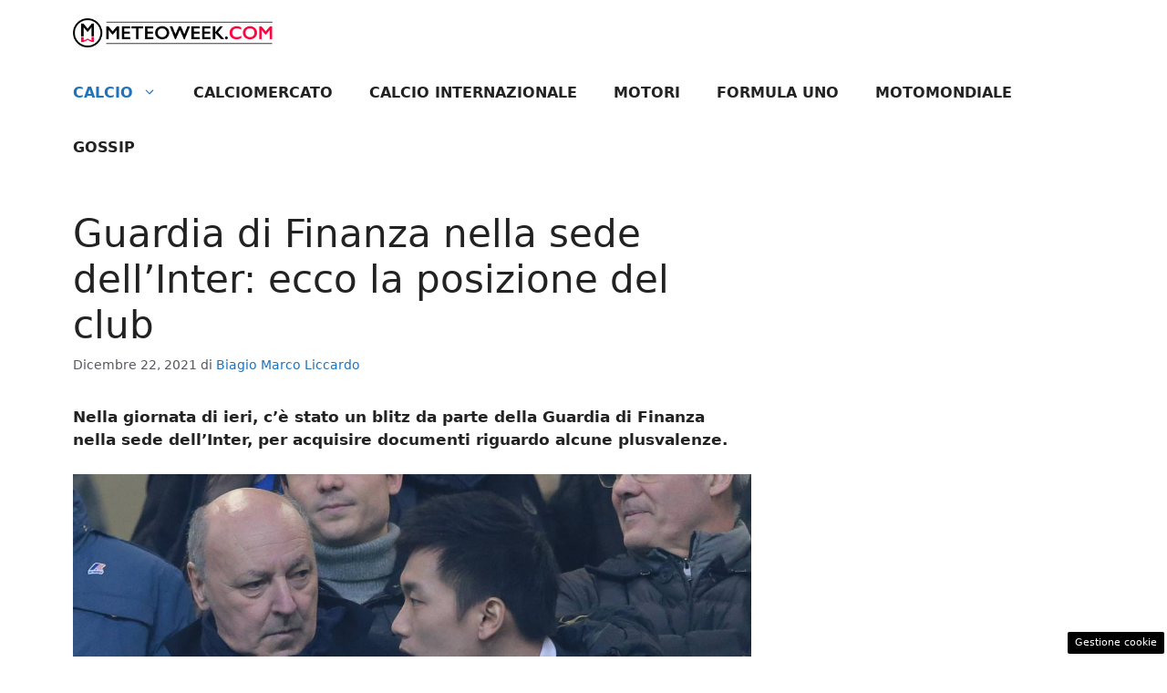

--- FILE ---
content_type: text/html; charset=UTF-8
request_url: https://sport.meteoweek.com/2021/12/22/inter-guardia-di-finanza-plusvalenze/
body_size: 15864
content:
<!DOCTYPE html>
<html lang="it-IT">
<head>
	<meta charset="UTF-8"><link rel="preload" href="https://sport.meteoweek.com/wp-content/cache/fvm/min/1726784083-cssf223d085a5d8e1b27e7efee25dfb812fc72db276483993b78b07f12476b4e.css" as="style" media="all" />
<link rel="preload" href="https://sport.meteoweek.com/wp-content/cache/fvm/min/1726784083-css8463a10356ef2bbd500550664ccb2d8076862d8dd7f5c28db4f80421a11dd.css" as="style" media="all" />
<link rel="preload" href="https://sport.meteoweek.com/wp-content/cache/fvm/min/1726784083-cssb26f3d41c8120f4d46549e80921dbc94c251c52c9724ab77fe79c309063c4.css" as="style" media="all" />
<link rel="preload" href="https://sport.meteoweek.com/wp-content/cache/fvm/min/1726784083-cssb238b39339c957cc6641a2e89a31fab73fe2a7978f3264fb6df796aea1e83.css" as="style" media="all" />
<link rel="preload" href="https://sport.meteoweek.com/wp-content/cache/fvm/min/1726784083-js3a1ad615c599a179eec1690ccc226fc878074d2098ef680e15b419b1ded19b.js" as="script" />
<link rel="preload" href="https://sport.meteoweek.com/wp-content/cache/fvm/min/1726784083-jsfad829b40da1f6378a709c308c8a6873e372bf42111d501bcdbe2c48e6caee.js" as="script" /><script data-cfasync="false">if(navigator.userAgent.match(/MSIE|Internet Explorer/i)||navigator.userAgent.match(/Trident\/7\..*?rv:11/i)){var href=document.location.href;if(!href.match(/[?&]iebrowser/)){if(href.indexOf("?")==-1){if(href.indexOf("#")==-1){document.location.href=href+"?iebrowser=1"}else{document.location.href=href.replace("#","?iebrowser=1#")}}else{if(href.indexOf("#")==-1){document.location.href=href+"&iebrowser=1"}else{document.location.href=href.replace("#","&iebrowser=1#")}}}}</script>
<script data-cfasync="false">class FVMLoader{constructor(e){this.triggerEvents=e,this.eventOptions={passive:!0},this.userEventListener=this.triggerListener.bind(this),this.delayedScripts={normal:[],async:[],defer:[]},this.allJQueries=[]}_addUserInteractionListener(e){this.triggerEvents.forEach(t=>window.addEventListener(t,e.userEventListener,e.eventOptions))}_removeUserInteractionListener(e){this.triggerEvents.forEach(t=>window.removeEventListener(t,e.userEventListener,e.eventOptions))}triggerListener(){this._removeUserInteractionListener(this),"loading"===document.readyState?document.addEventListener("DOMContentLoaded",this._loadEverythingNow.bind(this)):this._loadEverythingNow()}async _loadEverythingNow(){this._runAllDelayedCSS(),this._delayEventListeners(),this._delayJQueryReady(this),this._handleDocumentWrite(),this._registerAllDelayedScripts(),await this._loadScriptsFromList(this.delayedScripts.normal),await this._loadScriptsFromList(this.delayedScripts.defer),await this._loadScriptsFromList(this.delayedScripts.async),await this._triggerDOMContentLoaded(),await this._triggerWindowLoad(),window.dispatchEvent(new Event("wpr-allScriptsLoaded"))}_registerAllDelayedScripts(){document.querySelectorAll("script[type=fvmdelay]").forEach(e=>{e.hasAttribute("src")?e.hasAttribute("async")&&!1!==e.async?this.delayedScripts.async.push(e):e.hasAttribute("defer")&&!1!==e.defer||"module"===e.getAttribute("data-type")?this.delayedScripts.defer.push(e):this.delayedScripts.normal.push(e):this.delayedScripts.normal.push(e)})}_runAllDelayedCSS(){document.querySelectorAll("link[rel=fvmdelay]").forEach(e=>{e.setAttribute("rel","stylesheet")})}async _transformScript(e){return await this._requestAnimFrame(),new Promise(t=>{const n=document.createElement("script");let r;[...e.attributes].forEach(e=>{let t=e.nodeName;"type"!==t&&("data-type"===t&&(t="type",r=e.nodeValue),n.setAttribute(t,e.nodeValue))}),e.hasAttribute("src")?(n.addEventListener("load",t),n.addEventListener("error",t)):(n.text=e.text,t()),e.parentNode.replaceChild(n,e)})}async _loadScriptsFromList(e){const t=e.shift();return t?(await this._transformScript(t),this._loadScriptsFromList(e)):Promise.resolve()}_delayEventListeners(){let e={};function t(t,n){!function(t){function n(n){return e[t].eventsToRewrite.indexOf(n)>=0?"wpr-"+n:n}e[t]||(e[t]={originalFunctions:{add:t.addEventListener,remove:t.removeEventListener},eventsToRewrite:[]},t.addEventListener=function(){arguments[0]=n(arguments[0]),e[t].originalFunctions.add.apply(t,arguments)},t.removeEventListener=function(){arguments[0]=n(arguments[0]),e[t].originalFunctions.remove.apply(t,arguments)})}(t),e[t].eventsToRewrite.push(n)}function n(e,t){let n=e[t];Object.defineProperty(e,t,{get:()=>n||function(){},set(r){e["wpr"+t]=n=r}})}t(document,"DOMContentLoaded"),t(window,"DOMContentLoaded"),t(window,"load"),t(window,"pageshow"),t(document,"readystatechange"),n(document,"onreadystatechange"),n(window,"onload"),n(window,"onpageshow")}_delayJQueryReady(e){let t=window.jQuery;Object.defineProperty(window,"jQuery",{get:()=>t,set(n){if(n&&n.fn&&!e.allJQueries.includes(n)){n.fn.ready=n.fn.init.prototype.ready=function(t){e.domReadyFired?t.bind(document)(n):document.addEventListener("DOMContentLoaded2",()=>t.bind(document)(n))};const t=n.fn.on;n.fn.on=n.fn.init.prototype.on=function(){if(this[0]===window){function e(e){return e.split(" ").map(e=>"load"===e||0===e.indexOf("load.")?"wpr-jquery-load":e).join(" ")}"string"==typeof arguments[0]||arguments[0]instanceof String?arguments[0]=e(arguments[0]):"object"==typeof arguments[0]&&Object.keys(arguments[0]).forEach(t=>{delete Object.assign(arguments[0],{[e(t)]:arguments[0][t]})[t]})}return t.apply(this,arguments),this},e.allJQueries.push(n)}t=n}})}async _triggerDOMContentLoaded(){this.domReadyFired=!0,await this._requestAnimFrame(),document.dispatchEvent(new Event("DOMContentLoaded2")),await this._requestAnimFrame(),window.dispatchEvent(new Event("DOMContentLoaded2")),await this._requestAnimFrame(),document.dispatchEvent(new Event("wpr-readystatechange")),await this._requestAnimFrame(),document.wpronreadystatechange&&document.wpronreadystatechange()}async _triggerWindowLoad(){await this._requestAnimFrame(),window.dispatchEvent(new Event("wpr-load")),await this._requestAnimFrame(),window.wpronload&&window.wpronload(),await this._requestAnimFrame(),this.allJQueries.forEach(e=>e(window).trigger("wpr-jquery-load")),window.dispatchEvent(new Event("wpr-pageshow")),await this._requestAnimFrame(),window.wpronpageshow&&window.wpronpageshow()}_handleDocumentWrite(){const e=new Map;document.write=document.writeln=function(t){const n=document.currentScript,r=document.createRange(),i=n.parentElement;let a=e.get(n);void 0===a&&(a=n.nextSibling,e.set(n,a));const s=document.createDocumentFragment();r.setStart(s,0),s.appendChild(r.createContextualFragment(t)),i.insertBefore(s,a)}}async _requestAnimFrame(){return new Promise(e=>requestAnimationFrame(e))}static run(){const e=new FVMLoader(["keydown","mousemove","touchmove","touchstart","touchend","wheel"]);e._addUserInteractionListener(e)}}FVMLoader.run();</script><meta name='robots' content='index, follow, max-image-preview:large, max-snippet:-1, max-video-preview:-1' /><meta name="viewport" content="width=device-width, initial-scale=1"><title>Guardia di Finanza nella sede dell&#039;Inter: ecco la posizione del club</title><meta name="description" content="Nella giornata di ieri, c&#039;è stato un blitz da parte della Guardia di Finanza nella sede dell&#039;Inter, per acquisire documenti riguardo alcune plusvalenze." /><link rel="canonical" href="https://sport.meteoweek.com/2021/12/22/inter-guardia-di-finanza-plusvalenze/" /><meta property="og:locale" content="it_IT" /><meta property="og:type" content="article" /><meta property="og:title" content="Guardia di Finanza nella sede dell&#039;Inter: ecco la posizione del club" /><meta property="og:description" content="Nella giornata di ieri, c&#039;è stato un blitz da parte della Guardia di Finanza nella sede dell&#039;Inter, per acquisire documenti riguardo alcune plusvalenze." /><meta property="og:url" content="https://sport.meteoweek.com/2021/12/22/inter-guardia-di-finanza-plusvalenze/" /><meta property="og:site_name" content="Sport Meteoweek" /><meta property="article:published_time" content="2021-12-22T13:29:55+00:00" /><meta property="og:image" content="https://sport.meteoweek.com/wp-content/uploads/2021/12/GettyImages-1073946734-1.jpg" /><meta property="og:image:width" content="1280" /><meta property="og:image:height" content="720" /><meta property="og:image:type" content="image/jpeg" /><meta name="author" content="Biagio Marco Liccardo" /><meta name="twitter:card" content="summary_large_image" /><meta name="twitter:label1" content="Scritto da" /><meta name="twitter:data1" content="Biagio Marco Liccardo" /><meta name="twitter:label2" content="Tempo di lettura stimato" /><meta name="twitter:data2" content="3 minuti" /><script type="application/ld+json" class="yoast-schema-graph">{"@context":"https://schema.org","@graph":[{"@type":"Article","@id":"https://sport.meteoweek.com/2021/12/22/inter-guardia-di-finanza-plusvalenze/#article","isPartOf":{"@id":"https://sport.meteoweek.com/2021/12/22/inter-guardia-di-finanza-plusvalenze/"},"author":{"name":"Biagio Marco Liccardo","@id":"https://sport.meteoweek.com/#/schema/person/24b25a42b71dc9bdb9cdf7bd3e97d3c7"},"headline":"Guardia di Finanza nella sede dell&#8217;Inter: ecco la posizione del club","datePublished":"2021-12-22T13:29:55+00:00","dateModified":"2021-12-22T13:29:55+00:00","mainEntityOfPage":{"@id":"https://sport.meteoweek.com/2021/12/22/inter-guardia-di-finanza-plusvalenze/"},"wordCount":465,"commentCount":0,"publisher":{"@id":"https://sport.meteoweek.com/#organization"},"image":{"@id":"https://sport.meteoweek.com/2021/12/22/inter-guardia-di-finanza-plusvalenze/#primaryimage"},"thumbnailUrl":"https://sport.meteoweek.com/wp-content/uploads/2021/12/GettyImages-1073946734-1.jpg","keywords":["Guardia di Finanza","Inter"],"articleSection":["Calcio","Serie A"],"inLanguage":"it-IT","potentialAction":[{"@type":"CommentAction","name":"Comment","target":["https://sport.meteoweek.com/2021/12/22/inter-guardia-di-finanza-plusvalenze/#respond"]}]},{"@type":"WebPage","@id":"https://sport.meteoweek.com/2021/12/22/inter-guardia-di-finanza-plusvalenze/","url":"https://sport.meteoweek.com/2021/12/22/inter-guardia-di-finanza-plusvalenze/","name":"Guardia di Finanza nella sede dell'Inter: ecco la posizione del club","isPartOf":{"@id":"https://sport.meteoweek.com/#website"},"primaryImageOfPage":{"@id":"https://sport.meteoweek.com/2021/12/22/inter-guardia-di-finanza-plusvalenze/#primaryimage"},"image":{"@id":"https://sport.meteoweek.com/2021/12/22/inter-guardia-di-finanza-plusvalenze/#primaryimage"},"thumbnailUrl":"https://sport.meteoweek.com/wp-content/uploads/2021/12/GettyImages-1073946734-1.jpg","datePublished":"2021-12-22T13:29:55+00:00","dateModified":"2021-12-22T13:29:55+00:00","description":"Nella giornata di ieri, c'è stato un blitz da parte della Guardia di Finanza nella sede dell'Inter, per acquisire documenti riguardo alcune plusvalenze.","breadcrumb":{"@id":"https://sport.meteoweek.com/2021/12/22/inter-guardia-di-finanza-plusvalenze/#breadcrumb"},"inLanguage":"it-IT","potentialAction":[{"@type":"ReadAction","target":["https://sport.meteoweek.com/2021/12/22/inter-guardia-di-finanza-plusvalenze/"]}]},{"@type":"ImageObject","inLanguage":"it-IT","@id":"https://sport.meteoweek.com/2021/12/22/inter-guardia-di-finanza-plusvalenze/#primaryimage","url":"https://sport.meteoweek.com/wp-content/uploads/2021/12/GettyImages-1073946734-1.jpg","contentUrl":"https://sport.meteoweek.com/wp-content/uploads/2021/12/GettyImages-1073946734-1.jpg","width":1280,"height":720,"caption":"Marotta e Zhang, CEO e presidente Inter - credits: Getty Images. Sportmeteoweek"},{"@type":"BreadcrumbList","@id":"https://sport.meteoweek.com/2021/12/22/inter-guardia-di-finanza-plusvalenze/#breadcrumb","itemListElement":[{"@type":"ListItem","position":1,"name":"Home","item":"https://sport.meteoweek.com/"},{"@type":"ListItem","position":2,"name":"Guardia di Finanza nella sede dell&#8217;Inter: ecco la posizione del club"}]},{"@type":"WebSite","@id":"https://sport.meteoweek.com/#website","url":"https://sport.meteoweek.com/","name":"Sport Meteoweek","description":"Media Trend &amp; opinion of the week","publisher":{"@id":"https://sport.meteoweek.com/#organization"},"potentialAction":[{"@type":"SearchAction","target":{"@type":"EntryPoint","urlTemplate":"https://sport.meteoweek.com/?s={search_term_string}"},"query-input":{"@type":"PropertyValueSpecification","valueRequired":true,"valueName":"search_term_string"}}],"inLanguage":"it-IT"},{"@type":"Organization","@id":"https://sport.meteoweek.com/#organization","name":"Sport Meteoweek","url":"https://sport.meteoweek.com/","logo":{"@type":"ImageObject","inLanguage":"it-IT","@id":"https://sport.meteoweek.com/#/schema/logo/image/","url":"https://sport.meteoweek.com/wp-content/uploads/2020/12/meteoweek_logo3_desk.png","contentUrl":"https://sport.meteoweek.com/wp-content/uploads/2020/12/meteoweek_logo3_desk.png","width":360,"height":53,"caption":"Sport Meteoweek"},"image":{"@id":"https://sport.meteoweek.com/#/schema/logo/image/"}},{"@type":"Person","@id":"https://sport.meteoweek.com/#/schema/person/24b25a42b71dc9bdb9cdf7bd3e97d3c7","name":"Biagio Marco Liccardo","image":{"@type":"ImageObject","inLanguage":"it-IT","@id":"https://sport.meteoweek.com/#/schema/person/image/","url":"https://secure.gravatar.com/avatar/97585a535ac33af6bc5e53167e1fe10e?s=96&d=mm&r=g","contentUrl":"https://secure.gravatar.com/avatar/97585a535ac33af6bc5e53167e1fe10e?s=96&d=mm&r=g","caption":"Biagio Marco Liccardo"},"url":"https://sport.meteoweek.com/author/biagio-marco-liccardo/"}]}</script><link rel="alternate" type="application/rss+xml" title="Sport Meteoweek &raquo; Feed" href="https://sport.meteoweek.com/feed/" /><link rel="alternate" type="application/rss+xml" title="Sport Meteoweek &raquo; Feed dei commenti" href="https://sport.meteoweek.com/comments/feed/" />
	
	<style media="all">img:is([sizes="auto" i],[sizes^="auto," i]){contain-intrinsic-size:3000px 1500px}</style>
	
	
	
	
	
	
	
	
	
	
	
	
	
	
	
	
	
	
	
	
	
	
	
	


<link rel="amphtml" href="https://sport.meteoweek.com/2021/12/22/inter-guardia-di-finanza-plusvalenze/amp/" />

<link rel='stylesheet' id='wp-block-library-css' href='https://sport.meteoweek.com/wp-content/cache/fvm/min/1726784083-cssf223d085a5d8e1b27e7efee25dfb812fc72db276483993b78b07f12476b4e.css' media='all' />
<link rel='stylesheet' id='quads-style-css-css' href='https://sport.meteoweek.com/wp-content/cache/fvm/min/1726784083-css8463a10356ef2bbd500550664ccb2d8076862d8dd7f5c28db4f80421a11dd.css' media='all' />
<style id='classic-theme-styles-inline-css' media="all">/*! This file is auto-generated */
.wp-block-button__link{color:#fff;background-color:#32373c;border-radius:9999px;box-shadow:none;text-decoration:none;padding:calc(.667em + 2px) calc(1.333em + 2px);font-size:1.125em}.wp-block-file__button{background:#32373c;color:#fff;text-decoration:none}</style>
<style id='global-styles-inline-css' media="all">:root{--wp--preset--aspect-ratio--square:1;--wp--preset--aspect-ratio--4-3:4/3;--wp--preset--aspect-ratio--3-4:3/4;--wp--preset--aspect-ratio--3-2:3/2;--wp--preset--aspect-ratio--2-3:2/3;--wp--preset--aspect-ratio--16-9:16/9;--wp--preset--aspect-ratio--9-16:9/16;--wp--preset--color--black:#000000;--wp--preset--color--cyan-bluish-gray:#abb8c3;--wp--preset--color--white:#ffffff;--wp--preset--color--pale-pink:#f78da7;--wp--preset--color--vivid-red:#cf2e2e;--wp--preset--color--luminous-vivid-orange:#ff6900;--wp--preset--color--luminous-vivid-amber:#fcb900;--wp--preset--color--light-green-cyan:#7bdcb5;--wp--preset--color--vivid-green-cyan:#00d084;--wp--preset--color--pale-cyan-blue:#8ed1fc;--wp--preset--color--vivid-cyan-blue:#0693e3;--wp--preset--color--vivid-purple:#9b51e0;--wp--preset--color--contrast:var(--contrast);--wp--preset--color--contrast-2:var(--contrast-2);--wp--preset--color--contrast-3:var(--contrast-3);--wp--preset--color--base:var(--base);--wp--preset--color--base-2:var(--base-2);--wp--preset--color--base-3:var(--base-3);--wp--preset--color--accent:var(--accent);--wp--preset--gradient--vivid-cyan-blue-to-vivid-purple:linear-gradient(135deg,rgba(6,147,227,1) 0%,rgb(155,81,224) 100%);--wp--preset--gradient--light-green-cyan-to-vivid-green-cyan:linear-gradient(135deg,rgb(122,220,180) 0%,rgb(0,208,130) 100%);--wp--preset--gradient--luminous-vivid-amber-to-luminous-vivid-orange:linear-gradient(135deg,rgba(252,185,0,1) 0%,rgba(255,105,0,1) 100%);--wp--preset--gradient--luminous-vivid-orange-to-vivid-red:linear-gradient(135deg,rgba(255,105,0,1) 0%,rgb(207,46,46) 100%);--wp--preset--gradient--very-light-gray-to-cyan-bluish-gray:linear-gradient(135deg,rgb(238,238,238) 0%,rgb(169,184,195) 100%);--wp--preset--gradient--cool-to-warm-spectrum:linear-gradient(135deg,rgb(74,234,220) 0%,rgb(151,120,209) 20%,rgb(207,42,186) 40%,rgb(238,44,130) 60%,rgb(251,105,98) 80%,rgb(254,248,76) 100%);--wp--preset--gradient--blush-light-purple:linear-gradient(135deg,rgb(255,206,236) 0%,rgb(152,150,240) 100%);--wp--preset--gradient--blush-bordeaux:linear-gradient(135deg,rgb(254,205,165) 0%,rgb(254,45,45) 50%,rgb(107,0,62) 100%);--wp--preset--gradient--luminous-dusk:linear-gradient(135deg,rgb(255,203,112) 0%,rgb(199,81,192) 50%,rgb(65,88,208) 100%);--wp--preset--gradient--pale-ocean:linear-gradient(135deg,rgb(255,245,203) 0%,rgb(182,227,212) 50%,rgb(51,167,181) 100%);--wp--preset--gradient--electric-grass:linear-gradient(135deg,rgb(202,248,128) 0%,rgb(113,206,126) 100%);--wp--preset--gradient--midnight:linear-gradient(135deg,rgb(2,3,129) 0%,rgb(40,116,252) 100%);--wp--preset--font-size--small:13px;--wp--preset--font-size--medium:20px;--wp--preset--font-size--large:36px;--wp--preset--font-size--x-large:42px;--wp--preset--spacing--20:0.44rem;--wp--preset--spacing--30:0.67rem;--wp--preset--spacing--40:1rem;--wp--preset--spacing--50:1.5rem;--wp--preset--spacing--60:2.25rem;--wp--preset--spacing--70:3.38rem;--wp--preset--spacing--80:5.06rem;--wp--preset--shadow--natural:6px 6px 9px rgba(0, 0, 0, 0.2);--wp--preset--shadow--deep:12px 12px 50px rgba(0, 0, 0, 0.4);--wp--preset--shadow--sharp:6px 6px 0px rgba(0, 0, 0, 0.2);--wp--preset--shadow--outlined:6px 6px 0px -3px rgba(255, 255, 255, 1), 6px 6px rgba(0, 0, 0, 1);--wp--preset--shadow--crisp:6px 6px 0px rgba(0, 0, 0, 1)}:where(.is-layout-flex){gap:.5em}:where(.is-layout-grid){gap:.5em}body .is-layout-flex{display:flex}.is-layout-flex{flex-wrap:wrap;align-items:center}.is-layout-flex>:is(*,div){margin:0}body .is-layout-grid{display:grid}.is-layout-grid>:is(*,div){margin:0}:where(.wp-block-columns.is-layout-flex){gap:2em}:where(.wp-block-columns.is-layout-grid){gap:2em}:where(.wp-block-post-template.is-layout-flex){gap:1.25em}:where(.wp-block-post-template.is-layout-grid){gap:1.25em}.has-black-color{color:var(--wp--preset--color--black)!important}.has-cyan-bluish-gray-color{color:var(--wp--preset--color--cyan-bluish-gray)!important}.has-white-color{color:var(--wp--preset--color--white)!important}.has-pale-pink-color{color:var(--wp--preset--color--pale-pink)!important}.has-vivid-red-color{color:var(--wp--preset--color--vivid-red)!important}.has-luminous-vivid-orange-color{color:var(--wp--preset--color--luminous-vivid-orange)!important}.has-luminous-vivid-amber-color{color:var(--wp--preset--color--luminous-vivid-amber)!important}.has-light-green-cyan-color{color:var(--wp--preset--color--light-green-cyan)!important}.has-vivid-green-cyan-color{color:var(--wp--preset--color--vivid-green-cyan)!important}.has-pale-cyan-blue-color{color:var(--wp--preset--color--pale-cyan-blue)!important}.has-vivid-cyan-blue-color{color:var(--wp--preset--color--vivid-cyan-blue)!important}.has-vivid-purple-color{color:var(--wp--preset--color--vivid-purple)!important}.has-black-background-color{background-color:var(--wp--preset--color--black)!important}.has-cyan-bluish-gray-background-color{background-color:var(--wp--preset--color--cyan-bluish-gray)!important}.has-white-background-color{background-color:var(--wp--preset--color--white)!important}.has-pale-pink-background-color{background-color:var(--wp--preset--color--pale-pink)!important}.has-vivid-red-background-color{background-color:var(--wp--preset--color--vivid-red)!important}.has-luminous-vivid-orange-background-color{background-color:var(--wp--preset--color--luminous-vivid-orange)!important}.has-luminous-vivid-amber-background-color{background-color:var(--wp--preset--color--luminous-vivid-amber)!important}.has-light-green-cyan-background-color{background-color:var(--wp--preset--color--light-green-cyan)!important}.has-vivid-green-cyan-background-color{background-color:var(--wp--preset--color--vivid-green-cyan)!important}.has-pale-cyan-blue-background-color{background-color:var(--wp--preset--color--pale-cyan-blue)!important}.has-vivid-cyan-blue-background-color{background-color:var(--wp--preset--color--vivid-cyan-blue)!important}.has-vivid-purple-background-color{background-color:var(--wp--preset--color--vivid-purple)!important}.has-black-border-color{border-color:var(--wp--preset--color--black)!important}.has-cyan-bluish-gray-border-color{border-color:var(--wp--preset--color--cyan-bluish-gray)!important}.has-white-border-color{border-color:var(--wp--preset--color--white)!important}.has-pale-pink-border-color{border-color:var(--wp--preset--color--pale-pink)!important}.has-vivid-red-border-color{border-color:var(--wp--preset--color--vivid-red)!important}.has-luminous-vivid-orange-border-color{border-color:var(--wp--preset--color--luminous-vivid-orange)!important}.has-luminous-vivid-amber-border-color{border-color:var(--wp--preset--color--luminous-vivid-amber)!important}.has-light-green-cyan-border-color{border-color:var(--wp--preset--color--light-green-cyan)!important}.has-vivid-green-cyan-border-color{border-color:var(--wp--preset--color--vivid-green-cyan)!important}.has-pale-cyan-blue-border-color{border-color:var(--wp--preset--color--pale-cyan-blue)!important}.has-vivid-cyan-blue-border-color{border-color:var(--wp--preset--color--vivid-cyan-blue)!important}.has-vivid-purple-border-color{border-color:var(--wp--preset--color--vivid-purple)!important}.has-vivid-cyan-blue-to-vivid-purple-gradient-background{background:var(--wp--preset--gradient--vivid-cyan-blue-to-vivid-purple)!important}.has-light-green-cyan-to-vivid-green-cyan-gradient-background{background:var(--wp--preset--gradient--light-green-cyan-to-vivid-green-cyan)!important}.has-luminous-vivid-amber-to-luminous-vivid-orange-gradient-background{background:var(--wp--preset--gradient--luminous-vivid-amber-to-luminous-vivid-orange)!important}.has-luminous-vivid-orange-to-vivid-red-gradient-background{background:var(--wp--preset--gradient--luminous-vivid-orange-to-vivid-red)!important}.has-very-light-gray-to-cyan-bluish-gray-gradient-background{background:var(--wp--preset--gradient--very-light-gray-to-cyan-bluish-gray)!important}.has-cool-to-warm-spectrum-gradient-background{background:var(--wp--preset--gradient--cool-to-warm-spectrum)!important}.has-blush-light-purple-gradient-background{background:var(--wp--preset--gradient--blush-light-purple)!important}.has-blush-bordeaux-gradient-background{background:var(--wp--preset--gradient--blush-bordeaux)!important}.has-luminous-dusk-gradient-background{background:var(--wp--preset--gradient--luminous-dusk)!important}.has-pale-ocean-gradient-background{background:var(--wp--preset--gradient--pale-ocean)!important}.has-electric-grass-gradient-background{background:var(--wp--preset--gradient--electric-grass)!important}.has-midnight-gradient-background{background:var(--wp--preset--gradient--midnight)!important}.has-small-font-size{font-size:var(--wp--preset--font-size--small)!important}.has-medium-font-size{font-size:var(--wp--preset--font-size--medium)!important}.has-large-font-size{font-size:var(--wp--preset--font-size--large)!important}.has-x-large-font-size{font-size:var(--wp--preset--font-size--x-large)!important}:where(.wp-block-post-template.is-layout-flex){gap:1.25em}:where(.wp-block-post-template.is-layout-grid){gap:1.25em}:where(.wp-block-columns.is-layout-flex){gap:2em}:where(.wp-block-columns.is-layout-grid){gap:2em}:root :where(.wp-block-pullquote){font-size:1.5em;line-height:1.6}</style>
<link rel='stylesheet' id='adser-css' href='https://sport.meteoweek.com/wp-content/cache/fvm/min/1726784083-cssb26f3d41c8120f4d46549e80921dbc94c251c52c9724ab77fe79c309063c4.css' media='all' />
<link rel='stylesheet' id='generate-style-css' href='https://sport.meteoweek.com/wp-content/cache/fvm/min/1726784083-cssb238b39339c957cc6641a2e89a31fab73fe2a7978f3264fb6df796aea1e83.css' media='all' />
<style id='generate-style-inline-css' media="all">.no-featured-image-padding .featured-image{margin-left:-40px;margin-right:-40px}.post-image-above-header .no-featured-image-padding .inside-article .featured-image{margin-top:-40px}@media (max-width:768px){.no-featured-image-padding .featured-image{margin-left:-30px;margin-right:-30px}.post-image-above-header .no-featured-image-padding .inside-article .featured-image{margin-top:-30px}}body{background-color:var(--base-3);color:var(--contrast)}a{color:var(--accent)}a:hover,a:focus{text-decoration:underline}.entry-title a,.site-branding a,a.button,.wp-block-button__link,.main-navigation a{text-decoration:none}a:hover,a:focus,a:active{color:var(--contrast)}.wp-block-group__inner-container{max-width:1200px;margin-left:auto;margin-right:auto}.site-header .header-image{width:220px}:root{--contrast:#222222;--contrast-2:#575760;--contrast-3:#b2b2be;--base:#f0f0f0;--base-2:#f7f8f9;--base-3:#ffffff;--accent:#1e73be}:root .has-contrast-color{color:var(--contrast)}:root .has-contrast-background-color{background-color:var(--contrast)}:root .has-contrast-2-color{color:var(--contrast-2)}:root .has-contrast-2-background-color{background-color:var(--contrast-2)}:root .has-contrast-3-color{color:var(--contrast-3)}:root .has-contrast-3-background-color{background-color:var(--contrast-3)}:root .has-base-color{color:var(--base)}:root .has-base-background-color{background-color:var(--base)}:root .has-base-2-color{color:var(--base-2)}:root .has-base-2-background-color{background-color:var(--base-2)}:root .has-base-3-color{color:var(--base-3)}:root .has-base-3-background-color{background-color:var(--base-3)}:root .has-accent-color{color:var(--accent)}:root .has-accent-background-color{background-color:var(--accent)}.main-navigation a,.main-navigation .menu-toggle,.main-navigation .menu-bar-items{font-weight:700;text-transform:uppercase;font-size:16px}.top-bar{background-color:#636363;color:#fff}.top-bar a{color:#fff}.top-bar a:hover{color:#303030}.site-header{background-color:var(--base-3)}.main-title a,.main-title a:hover{color:var(--contrast)}.site-description{color:var(--contrast-2)}.mobile-menu-control-wrapper .menu-toggle,.mobile-menu-control-wrapper .menu-toggle:hover,.mobile-menu-control-wrapper .menu-toggle:focus,.has-inline-mobile-toggle #site-navigation.toggled{background-color:rgba(0,0,0,.02)}.main-navigation,.main-navigation ul ul{background-color:var(--base-3)}.main-navigation .main-nav ul li a,.main-navigation .menu-toggle,.main-navigation .menu-bar-items{color:var(--contrast)}.main-navigation .main-nav ul li:not([class*="current-menu-"]):hover>a,.main-navigation .main-nav ul li:not([class*="current-menu-"]):focus>a,.main-navigation .main-nav ul li.sfHover:not([class*="current-menu-"])>a,.main-navigation .menu-bar-item:hover>a,.main-navigation .menu-bar-item.sfHover>a{color:var(--accent)}button.menu-toggle:hover,button.menu-toggle:focus{color:var(--contrast)}.main-navigation .main-nav ul li[class*="current-menu-"]>a{color:var(--accent)}.navigation-search input[type="search"],.navigation-search input[type="search"]:active,.navigation-search input[type="search"]:focus,.main-navigation .main-nav ul li.search-item.active>a,.main-navigation .menu-bar-items .search-item.active>a{color:var(--accent)}.main-navigation ul ul{background-color:var(--base)}.separate-containers .inside-article,.separate-containers .comments-area,.separate-containers .page-header,.one-container .container,.separate-containers .paging-navigation,.inside-page-header{background-color:var(--base-3)}.entry-title a{color:var(--contrast)}.entry-title a:hover{color:var(--contrast-2)}.entry-meta{color:var(--contrast-2)}.sidebar .widget{background-color:var(--base-3)}.footer-widgets{background-color:var(--base-3)}.site-info{color:var(--base-3);background-color:var(--contrast)}.site-info a{color:var(--base-3)}.site-info a:hover{color:var(--base-3)}.footer-bar .widget_nav_menu .current-menu-item a{color:var(--base-3)}input[type="text"],input[type="email"],input[type="url"],input[type="password"],input[type="search"],input[type="tel"],input[type="number"],textarea,select{color:var(--contrast);background-color:var(--base-2);border-color:var(--base)}input[type="text"]:focus,input[type="email"]:focus,input[type="url"]:focus,input[type="password"]:focus,input[type="search"]:focus,input[type="tel"]:focus,input[type="number"]:focus,textarea:focus,select:focus{color:var(--contrast);background-color:var(--base-2);border-color:var(--contrast-3)}button,html input[type="button"],input[type="reset"],input[type="submit"],a.button,a.wp-block-button__link:not(.has-background){color:#fff;background-color:#55555e}button:hover,html input[type="button"]:hover,input[type="reset"]:hover,input[type="submit"]:hover,a.button:hover,button:focus,html input[type="button"]:focus,input[type="reset"]:focus,input[type="submit"]:focus,a.button:focus,a.wp-block-button__link:not(.has-background):active,a.wp-block-button__link:not(.has-background):focus,a.wp-block-button__link:not(.has-background):hover{color:#fff;background-color:#3f4047}a.generate-back-to-top{background-color:rgba(0,0,0,.4);color:#fff}a.generate-back-to-top:hover,a.generate-back-to-top:focus{background-color:rgba(0,0,0,.6);color:#fff}:root{--gp-search-modal-bg-color:var(--base-3);--gp-search-modal-text-color:var(--contrast);--gp-search-modal-overlay-bg-color:rgba(0,0,0,0.2)}@media (max-width:768px){.main-navigation .menu-bar-item:hover>a,.main-navigation .menu-bar-item.sfHover>a{background:none;color:var(--contrast)}}.nav-below-header .main-navigation .inside-navigation.grid-container,.nav-above-header .main-navigation .inside-navigation.grid-container{padding:0 20px 0 20px}.site-main .wp-block-group__inner-container{padding:40px}.separate-containers .paging-navigation{padding-top:20px;padding-bottom:20px}.entry-content .alignwide,body:not(.no-sidebar) .entry-content .alignfull{margin-left:-40px;width:calc(100% + 80px);max-width:calc(100% + 80px)}.rtl .menu-item-has-children .dropdown-menu-toggle{padding-left:20px}.rtl .main-navigation .main-nav ul li.menu-item-has-children>a{padding-right:20px}@media (max-width:768px){.separate-containers .inside-article,.separate-containers .comments-area,.separate-containers .page-header,.separate-containers .paging-navigation,.one-container .site-content,.inside-page-header{padding:30px}.site-main .wp-block-group__inner-container{padding:30px}.inside-top-bar{padding-right:30px;padding-left:30px}.inside-header{padding-right:30px;padding-left:30px}.widget-area .widget{padding-top:30px;padding-right:30px;padding-bottom:30px;padding-left:30px}.footer-widgets-container{padding-top:30px;padding-right:30px;padding-bottom:30px;padding-left:30px}.inside-site-info{padding-right:30px;padding-left:30px}.entry-content .alignwide,body:not(.no-sidebar) .entry-content .alignfull{margin-left:-30px;width:calc(100% + 60px);max-width:calc(100% + 60px)}.one-container .site-main .paging-navigation{margin-bottom:20px}}.is-right-sidebar{width:30%}.is-left-sidebar{width:30%}.site-content .content-area{width:70%}@media (max-width:768px){.main-navigation .menu-toggle,.sidebar-nav-mobile:not(#sticky-placeholder){display:block}.main-navigation ul,.gen-sidebar-nav,.main-navigation:not(.slideout-navigation):not(.toggled) .main-nav>ul,.has-inline-mobile-toggle #site-navigation .inside-navigation>*:not(.navigation-search):not(.main-nav){display:none}.nav-align-right .inside-navigation,.nav-align-center .inside-navigation{justify-content:space-between}}.dynamic-author-image-rounded{border-radius:100%}.dynamic-featured-image,.dynamic-author-image{vertical-align:middle}.one-container.blog .dynamic-content-template:not(:last-child),.one-container.archive .dynamic-content-template:not(:last-child){padding-bottom:0}.dynamic-entry-excerpt>p:last-child{margin-bottom:0}</style>
<style id='generateblocks-inline-css' media="all">.gb-container .wp-block-image img{vertical-align:middle}.gb-grid-wrapper .wp-block-image{margin-bottom:0}.gb-highlight{background:none}.gb-container-link{position:absolute;top:0;right:0;bottom:0;left:0;z-index:99}</style>
<script src="https://sport.meteoweek.com/wp-content/cache/fvm/min/1726784083-js3a1ad615c599a179eec1690ccc226fc878074d2098ef680e15b419b1ded19b.js" id="jquery-core-js"></script>
<script src="https://sport.meteoweek.com/wp-content/cache/fvm/min/1726784083-jsfad829b40da1f6378a709c308c8a6873e372bf42111d501bcdbe2c48e6caee.js" id="jquery-migrate-js"></script>
<script src="https://sport.meteoweek.com/wp-content/plugins/wp-quads-pro/assets/js/ads.js?ver=2.0.85" id="quads-ad-ga-js"></script>





<script>var adser = {"pagetype":"article","category":["Calcio","Serie A"],"category_iab":["",""],"hot":false,"cmp":"clickio","cmp_params":"\/\/clickiocmp.com\/t\/consent_231219.js","_admanager":1,"_mgid":"https:\/\/jsc.epeex.io\/s\/p\/sport.meteoweek.com.1222020.js"}</script>



<script defer src="https://www.googletagmanager.com/gtag/js?id=G-7TMHKS3L8S"></script>
<script>
    window.dataLayer = window.dataLayer || [];
    function gtag(){dataLayer.push(arguments);}
    gtag('js', new Date());
    gtag('config', 'G-7TMHKS3L8S');
</script>

<script>document.cookie = 'quads_browser_width='+screen.width;</script>
<link rel="icon" href="https://sport.meteoweek.com/wp-content/uploads/2020/12/cropped-favicon_sport-192x192.png" sizes="192x192" />


</head>

<body class="post-template-default single single-post postid-520854 single-format-standard wp-custom-logo wp-embed-responsive post-image-above-header post-image-aligned-center right-sidebar nav-below-header one-container header-aligned-left dropdown-hover" itemtype="https://schema.org/Blog" itemscope>
	<a class="screen-reader-text skip-link" href="#content" title="Vai al contenuto">Vai al contenuto</a>		<header class="site-header" id="masthead" aria-label="Sito"  itemtype="https://schema.org/WPHeader" itemscope>
			<div class="inside-header grid-container">
				<div class="site-logo">
					<a href="https://sport.meteoweek.com/" rel="home">
						<img  class="header-image is-logo-image" alt="Sport Meteoweek" src="https://sport.meteoweek.com/wp-content/uploads/2020/12/meteoweek_logo3_desk.png" width="360" height="53" />
					</a>
				</div>			</div>
		</header>
				<nav class="main-navigation sub-menu-right" id="site-navigation" aria-label="Principale"  itemtype="https://schema.org/SiteNavigationElement" itemscope>
			<div class="inside-navigation grid-container">
								<button class="menu-toggle" aria-controls="primary-menu" aria-expanded="false">
					<span class="gp-icon icon-menu-bars"><svg viewBox="0 0 512 512" aria-hidden="true" xmlns="http://www.w3.org/2000/svg" width="1em" height="1em"><path d="M0 96c0-13.255 10.745-24 24-24h464c13.255 0 24 10.745 24 24s-10.745 24-24 24H24c-13.255 0-24-10.745-24-24zm0 160c0-13.255 10.745-24 24-24h464c13.255 0 24 10.745 24 24s-10.745 24-24 24H24c-13.255 0-24-10.745-24-24zm0 160c0-13.255 10.745-24 24-24h464c13.255 0 24 10.745 24 24s-10.745 24-24 24H24c-13.255 0-24-10.745-24-24z" /></svg><svg viewBox="0 0 512 512" aria-hidden="true" xmlns="http://www.w3.org/2000/svg" width="1em" height="1em"><path d="M71.029 71.029c9.373-9.372 24.569-9.372 33.942 0L256 222.059l151.029-151.03c9.373-9.372 24.569-9.372 33.942 0 9.372 9.373 9.372 24.569 0 33.942L289.941 256l151.03 151.029c9.372 9.373 9.372 24.569 0 33.942-9.373 9.372-24.569 9.372-33.942 0L256 289.941l-151.029 151.03c-9.373 9.372-24.569 9.372-33.942 0-9.372-9.373-9.372-24.569 0-33.942L222.059 256 71.029 104.971c-9.372-9.373-9.372-24.569 0-33.942z" /></svg></span><span class="mobile-menu">Menu</span>				</button>
				<div id="primary-menu" class="main-nav"><ul id="menu-menu-header" class="menu sf-menu"><li id="menu-item-638" class="menu-item menu-item-type-taxonomy menu-item-object-category current-post-ancestor current-menu-parent current-post-parent menu-item-has-children menu-item-638"><a href="https://sport.meteoweek.com/calcio/">Calcio<span role="presentation" class="dropdown-menu-toggle"><span class="gp-icon icon-arrow"><svg viewBox="0 0 330 512" aria-hidden="true" xmlns="http://www.w3.org/2000/svg" width="1em" height="1em"><path d="M305.913 197.085c0 2.266-1.133 4.815-2.833 6.514L171.087 335.593c-1.7 1.7-4.249 2.832-6.515 2.832s-4.815-1.133-6.515-2.832L26.064 203.599c-1.7-1.7-2.832-4.248-2.832-6.514s1.132-4.816 2.832-6.515l14.162-14.163c1.7-1.699 3.966-2.832 6.515-2.832 2.266 0 4.815 1.133 6.515 2.832l111.316 111.317 111.316-111.317c1.7-1.699 4.249-2.832 6.515-2.832s4.815 1.133 6.515 2.832l14.162 14.163c1.7 1.7 2.833 4.249 2.833 6.515z" /></svg></span></span></a>
<ul class="sub-menu">
	<li id="menu-item-1196" class="menu-item menu-item-type-taxonomy menu-item-object-category current-post-ancestor current-menu-parent current-post-parent menu-item-1196"><a href="https://sport.meteoweek.com/calcio/serie-a/">Serie A</a></li>
	<li id="menu-item-1197" class="menu-item menu-item-type-taxonomy menu-item-object-category menu-item-1197"><a href="https://sport.meteoweek.com/calcio/serie-b/">Serie B</a></li>
</ul>
</li>
<li id="menu-item-639" class="menu-item menu-item-type-taxonomy menu-item-object-category menu-item-639"><a href="https://sport.meteoweek.com/calciomercato/">Calciomercato</a></li>
<li id="menu-item-2426" class="menu-item menu-item-type-taxonomy menu-item-object-category menu-item-2426"><a href="https://sport.meteoweek.com/calcio-internazionale/">Calcio Internazionale</a></li>
<li id="menu-item-642" class="menu-item menu-item-type-taxonomy menu-item-object-category menu-item-642"><a href="https://sport.meteoweek.com/motori/">Motori</a></li>
<li id="menu-item-643" class="menu-item menu-item-type-taxonomy menu-item-object-category menu-item-643"><a href="https://sport.meteoweek.com/motori/formula-uno/">Formula Uno</a></li>
<li id="menu-item-644" class="menu-item menu-item-type-taxonomy menu-item-object-category menu-item-644"><a href="https://sport.meteoweek.com/motori/motomondiale/">Motomondiale</a></li>
<li id="menu-item-2060" class="menu-item menu-item-type-taxonomy menu-item-object-category menu-item-2060"><a href="https://sport.meteoweek.com/gossip/">Gossip</a></li>
</ul></div>			</div>
		</nav>
		
	<div class="site grid-container container hfeed" id="page">
				<div class="site-content" id="content">
			
	<div class="content-area" id="primary">
		<main class="site-main" id="main">
			
<article id="post-520854" class="post-520854 post type-post status-publish format-standard has-post-thumbnail hentry category-calcio category-serie-a tag-guardia-di-finanza tag-inter no-featured-image-padding" itemtype="https://schema.org/CreativeWork" itemscope>
	<div class="inside-article">
					<header class="entry-header">
				<h1 class="entry-title" itemprop="headline">Guardia di Finanza nella sede dell&#8217;Inter: ecco la posizione del club</h1>		<div class="entry-meta">
			<span class="posted-on"><time class="entry-date published" datetime="2021-12-22T14:29:55+01:00" itemprop="datePublished">Dicembre 22, 2021</time></span> <span class="byline">di <span class="author vcard" itemprop="author" itemtype="https://schema.org/Person" itemscope><a class="url fn n" href="https://sport.meteoweek.com/author/biagio-marco-liccardo/" title="Visualizza tutti gli articoli di Biagio Marco Liccardo" rel="author" itemprop="url"><span class="author-name" itemprop="name">Biagio Marco Liccardo</span></a></span></span> 		</div>
					</header>
			
		<div class="entry-content" itemprop="text">
			<p><strong>Nella giornata di ieri, c&#8217;è stato un blitz da parte della Guardia di Finanza nella sede dell&#8217;Inter, per acquisire documenti riguardo alcune plusvalenze.</strong></p>
<figure id="attachment_520860" aria-describedby="caption-attachment-520860" style="width: 1270px" class="wp-caption alignnone"><img fetchpriority="high" decoding="async" class="size-full wp-image-520860" src="https://sport.meteoweek.com/wp-content/uploads/2021/12/GettyImages-1073946734-1.jpg" alt="Marotta e Zhang, CEO e presidente Inter - credits: Getty Images. Sportmeteoweek" width="1280" height="720" srcset="https://sport.meteoweek.com/wp-content/uploads/2021/12/GettyImages-1073946734-1.jpg 1280w, https://sport.meteoweek.com/wp-content/uploads/2021/12/GettyImages-1073946734-1-300x169.jpg 300w, https://sport.meteoweek.com/wp-content/uploads/2021/12/GettyImages-1073946734-1-1024x576.jpg 1024w, https://sport.meteoweek.com/wp-content/uploads/2021/12/GettyImages-1073946734-1-768x432.jpg 768w, https://sport.meteoweek.com/wp-content/uploads/2021/12/GettyImages-1073946734-1-150x84.jpg 150w, https://sport.meteoweek.com/wp-content/uploads/2021/12/GettyImages-1073946734-1-696x392.jpg 696w, https://sport.meteoweek.com/wp-content/uploads/2021/12/GettyImages-1073946734-1-1068x601.jpg 1068w, https://sport.meteoweek.com/wp-content/uploads/2021/12/GettyImages-1073946734-1-747x420.jpg 747w" sizes="(max-width: 1280px) 100vw, 1280px" /><figcaption id="caption-attachment-520860" class="wp-caption-text">Marotta e Zhang, CEO e presidente Inter &#8211; credits: Getty Images. Sportmeteoweek</figcaption></figure>
<p>Nella giornata di ieri, martedì 21 dicembre 2022, la <strong>Guardia di Finanza</strong> ha effettuato una visita alla sede <strong>dell&#8217;Inter,</strong> per l&#8217;acquisizione di materiale, anche su dispositivi informatici, relativo a cessioni e scambio di calciatori della società nerazzurra nel biennio 2017/2018 e 2018/2019.</p>
<p>Sotto la lente d&#8217;ingrandimento sono finite alcune cessioni, in particolare quelle con un valore che sembra spropositato, come nei casi di <strong>Vanheusden</strong> e <strong>Pinamonti,</strong> ceduti per circa 11 e 19 milioni, e poi ritornati alla base nerazzurra, anche se nelle indagini, la difficoltà principale risiede nel fatto che è impossibile associare un valore reale ad un calciatore, non essendoci un criterio ben definito per farlo.</p>
<p>LEGGI ANCHE -&gt; <a href="https://sport.meteoweek.com/2021/12/22/tottenham-conference-league-conte-ricorso/" target="_blank" rel="noopener">Tottenham escluso dalla Conference League, Conte non ci sta: “Faremo ricorso”</a></p>
<p>LEGGI ANCHE -&gt; <a href="https://sport.meteoweek.com/2021/12/21/figc-decisione-proroga-salernitana-cessione/" target="_blank" rel="noopener">Ecco la decisione della FIGC per la Salernitana</a></p>
<h2>Il comunicato nerazzurro</h2>
<p>Con un comunicato sul proprio sito ufficiale, la squadra nerazzurra conferma la visita della <strong>GDF,</strong> e di aver fornito la documentazione richiesta. L&#8217;Inter sottolinea anche che: <strong>&#8220;I bilanci della società sono redatti nel rispetto dei più rigorosi principi contabili. Nessun tesserato dell&#8217;Inter è indagato. Nessuna contestazione è stata formalizzata. Come recita il comunicato stesso della Procura, si tratta di indagini preliminari.&#8221;</strong></p>
<p>Di seguito il comunicato integrale:</p>
<blockquote class="twitter-tweet">
<p dir="ltr" lang="it">? | COMUNICATO</p>
<p>Comunicato ufficiale di FC Internazionale Milano ?<a href="https://t.co/LtVZttFdUc">https://t.co/LtVZttFdUc</a></p>
<p>— Inter ??? (@Inter) <a href="https://twitter.com/Inter/status/1473324095446073345?ref_src=twsrc%5Etfw">December 21, 2021</a></p></blockquote>
<p><script async src="" charset="utf-8"></script></p>
<h2>Filtra tranquillità dal club</h2>
<p>Dall&#8217;ambiente nerazzurro sembra comunque filtrare una certa tranquillità, considerando che, come riportano fonti vicine al club, non c&#8217;è stata alcuna perquisizione, ma solo un&#8217;acquisizione della documentazione.</p>
<p>Inoltre, c&#8217;è anche una particolarità che va nella direzione opposta a quella delle indagini, e cioè la vendita del gioiello giallorosso <strong>Zaniolo,</strong> passato <strong>dall&#8217;Inter</strong> alla <strong>Roma,</strong> nell&#8217;operazione che ha ricongiunto <strong>Nainggolan</strong> e <strong>Spalletti</strong> in  quel di <strong>Milano.</strong> L&#8217;exploit successivo di <strong>Zaniolo</strong> ha fatto levitare vertiginosamente il suo valore, rappresentando di fatto quasi una perdita per i nerazzurri. D&#8217;altronde, secondo l&#8217;ambiente interista si tratta di normali operazioni di mercato.</p>
<p>La differenza con il caso della <strong>Juventus</strong> risiede nel fatto che in quel caso ci sono molte intercettazioni telefoniche, mentre nel caso interista non ne esistono, e l&#8217;intervento della magistratura è, fino ad ora, solo esplorativo.</p>
<h2>La manovra della FIGC</h2>
<p>Per ovviare a tali problematiche, ed evitare che si vengano a ripetere in futuro, sembra che la FIGC voglia prendere in considerazione una nuova misura, che andrebbe ad escludere dai ricavi, le plusvalenze senza flusso di cassa, limitando così lo scambio di cartellini di giocatori, in sostituzione del versamento del valore reale.</p>


<div class="quads-location quads-ad3" id="quads-ad3" style="float:none;margin:3px;">
<div id="M759946ScriptRootC1222020"></div>
</div>

		</div>

				<footer class="entry-meta" aria-label="Contenuto dei meta">
			<span class="cat-links"><span class="gp-icon icon-categories"><svg viewBox="0 0 512 512" aria-hidden="true" xmlns="http://www.w3.org/2000/svg" width="1em" height="1em"><path d="M0 112c0-26.51 21.49-48 48-48h110.014a48 48 0 0143.592 27.907l12.349 26.791A16 16 0 00228.486 128H464c26.51 0 48 21.49 48 48v224c0 26.51-21.49 48-48 48H48c-26.51 0-48-21.49-48-48V112z" /></svg></span><span class="screen-reader-text">Categorie </span><a href="https://sport.meteoweek.com/calcio/" rel="category tag">Calcio</a>, <a href="https://sport.meteoweek.com/calcio/serie-a/" rel="category tag">Serie A</a></span> <span class="tags-links"><span class="gp-icon icon-tags"><svg viewBox="0 0 512 512" aria-hidden="true" xmlns="http://www.w3.org/2000/svg" width="1em" height="1em"><path d="M20 39.5c-8.836 0-16 7.163-16 16v176c0 4.243 1.686 8.313 4.687 11.314l224 224c6.248 6.248 16.378 6.248 22.626 0l176-176c6.244-6.244 6.25-16.364.013-22.615l-223.5-224A15.999 15.999 0 00196.5 39.5H20zm56 96c0-13.255 10.745-24 24-24s24 10.745 24 24-10.745 24-24 24-24-10.745-24-24z"/><path d="M259.515 43.015c4.686-4.687 12.284-4.687 16.97 0l228 228c4.686 4.686 4.686 12.284 0 16.97l-180 180c-4.686 4.687-12.284 4.687-16.97 0-4.686-4.686-4.686-12.284 0-16.97L479.029 279.5 259.515 59.985c-4.686-4.686-4.686-12.284 0-16.97z" /></svg></span><span class="screen-reader-text">Tag </span><a href="https://sport.meteoweek.com/tag/guardia-di-finanza/" rel="tag">Guardia di Finanza</a>, <a href="https://sport.meteoweek.com/tag/inter/" rel="tag">Inter</a></span> 		<nav id="nav-below" class="post-navigation" aria-label="Articoli">
			<div class="nav-previous"><span class="gp-icon icon-arrow-left"><svg viewBox="0 0 192 512" aria-hidden="true" xmlns="http://www.w3.org/2000/svg" width="1em" height="1em" fill-rule="evenodd" clip-rule="evenodd" stroke-linejoin="round" stroke-miterlimit="1.414"><path d="M178.425 138.212c0 2.265-1.133 4.813-2.832 6.512L64.276 256.001l111.317 111.277c1.7 1.7 2.832 4.247 2.832 6.513 0 2.265-1.133 4.813-2.832 6.512L161.43 394.46c-1.7 1.7-4.249 2.832-6.514 2.832-2.266 0-4.816-1.133-6.515-2.832L16.407 262.514c-1.699-1.7-2.832-4.248-2.832-6.513 0-2.265 1.133-4.813 2.832-6.512l131.994-131.947c1.7-1.699 4.249-2.831 6.515-2.831 2.265 0 4.815 1.132 6.514 2.831l14.163 14.157c1.7 1.7 2.832 3.965 2.832 6.513z" fill-rule="nonzero" /></svg></span><span class="prev"><a href="https://sport.meteoweek.com/2021/12/22/cagliari-godin-lascero-squadra/" rel="prev">Cagliari, Godín annuncia: &#8220;Lascerò la squadra a gennaio&#8221;</a></span></div><div class="nav-next"><span class="gp-icon icon-arrow-right"><svg viewBox="0 0 192 512" aria-hidden="true" xmlns="http://www.w3.org/2000/svg" width="1em" height="1em" fill-rule="evenodd" clip-rule="evenodd" stroke-linejoin="round" stroke-miterlimit="1.414"><path d="M178.425 256.001c0 2.266-1.133 4.815-2.832 6.515L43.599 394.509c-1.7 1.7-4.248 2.833-6.514 2.833s-4.816-1.133-6.515-2.833l-14.163-14.162c-1.699-1.7-2.832-3.966-2.832-6.515 0-2.266 1.133-4.815 2.832-6.515l111.317-111.316L16.407 144.685c-1.699-1.7-2.832-4.249-2.832-6.515s1.133-4.815 2.832-6.515l14.163-14.162c1.7-1.7 4.249-2.833 6.515-2.833s4.815 1.133 6.514 2.833l131.994 131.993c1.7 1.7 2.832 4.249 2.832 6.515z" fill-rule="nonzero" /></svg></span><span class="next"><a href="https://sport.meteoweek.com/2021/12/22/sassuolo-bologna-formazioni/" rel="next">Sassuolo-Bologna: formazioni ufficiali e match live</a></span></div>		</nav>
				</footer>
			</div>
</article>
		</main>
	</div>

	<div class="widget-area sidebar is-right-sidebar" id="right-sidebar">
	<div class="inside-right-sidebar">
			</div>
</div>

	</div>
</div>


<div class="site-footer">
			<footer class="site-info" aria-label="Sito"  itemtype="https://schema.org/WPFooter" itemscope>
			<div class="inside-site-info grid-container">
								<div class="copyright-bar">
					<div>Sport.meteoweek.com di proprietà di MRSHARE SRL - Via A. Volta 16 - Palazzo C, 20093 Cologno Monzese  (MI) - Codice Fiscale e Partita I.V.A. 10216150960</div>
<div></div>
<div><p>Sport.meteoweek.com non è una testata giornalistica, in quanto viene aggiornato senza alcuna periodicità. Non può pertanto considerarsi un prodotto editoriale ai sensi della legge n. 62 del 07.03.2001</p></div>
<div>Copyright ©2026  - Tutti i diritti riservati  - <a rel='noopener nofollow' target='_blank' href='https://www.contattaci24.it/form.php?area=comunicazioni'>Contattaci</a></div>
<div><br/><img loading='lazy' src='https://www.thecoreadv.com/wp-content/uploads/2025/11/loghi_White_small.png' width='90px' height='30px' alt='theCore Logo' /> <br/> Le attività pubblicitarie su questo sito sono gestite da theCoreAdv</div>
<div class="theme-link"><a href="/privacy-policy/" title="Privacy">Privacy Policy</a> - 
<a href="/disclaimer/" title="Disclaimer">Disclaimer</a></div>				</div>
			</div>
		</footer>
		</div>

<script id="generate-a11y">!function(){"use strict";if("querySelector"in document&&"addEventListener"in window){var e=document.body;e.addEventListener("mousedown",function(){e.classList.add("using-mouse")}),e.addEventListener("keydown",function(){e.classList.remove("using-mouse")})}}();</script>
<script id="generate-menu-js-extra">
var generatepressMenu = {"toggleOpenedSubMenus":"1","openSubMenuLabel":"Apri Sottomenu","closeSubMenuLabel":"Chiudi Sottomenu"};
</script>
<script src="https://sport.meteoweek.com/wp-content/themes/generatepress/assets/js/menu.min.js?ver=3.5.1" id="generate-menu-js"></script>
<script src="https://sport.meteoweek.com/wp-content/plugins/quick-adsense-reloaded/assets/js/ads.js?ver=2.0.85" id="quads-ads-js"></script>
<script>var dadasuite365WebPushData = {"site":"sport.meteoweek.com","site_url":"https:\/\/sport.meteoweek.com","vapid_key":"BOyz-sEfcU-Mrud5-WPe40aHg2Fq5y8KElxnUprtj60iCQC4FRuKl6HsYFKLI1lbr0mpJ7-ADwVap-FSdME5WD8","dadasuite_365_webpush_api":"https:\/\/sensor04.dadapush.it\/api\/push","debug":0,"banner_ask_push":0}
 const applicationServerKey = dadasuite365WebPushData['vapid_key'];</script><script src="https://sport.meteoweek.com/wp-content/plugins/dadasuite-365/includes/modules/dadasuite_365_webpush/js/dadasuite_365_webpush.min.js?v=1.7.2"></script>
<script>
    document.addEventListener('DOMContentLoaded', function() {
        var s = document.createElement('script');
        s.type = 'text/javascript';
        s.async = true;
        s.src = 'https://adv.gmdigital.it/s/sport.meteoweek/ads.js';
        var sc = document.getElementsByTagName('script')[0];
        sc.parentNode.insertBefore(s, sc);
    });
</script>


<a href="#" class="cmp_settings_button" onclick="if(window.__lxG__consent__!==undefined&&window.__lxG__consent__.getState()!==null){window.__lxG__consent__.showConsent()} else {alert('This function only for users from European Economic Area (EEA)')}; return false">Gestione cookie</a><script>
    function uuidGenerator(){var x=new Date().getTime(),r=performance&&performance.now&&1e3*performance.now()||0;return"xxxxxxxx-xxxx-4xxx-yxxx-xxxxxxxxxxxx".replace(/[xy]/g,function(n){var o=16*Math.random();return x>0?(o=(x+o)%16|0,x=Math.floor(x/16)):(o=(r+o)%16|0,r=Math.floor(r/16)),("x"===n?o:3&o|8).toString(16)})}
    adser.uid = localStorage.getItem("adser-uid");
    if (!adser.uid) { adser.uid =  uuidGenerator(); localStorage.setItem("adser-uid", adser.uid);}
    adser.pageid =  uuidGenerator();
</script>
		<style media="all">.video-embed-wrapper{position:relative;width:100%;height:0;padding-bottom:56.25%;background:#000;cursor:pointer;overflow:hidden;border-radius:8px}.video-embed-wrapper.loading::after{content:'';position:absolute;top:50%;left:50%;width:40px;height:40px;margin:-20px 0 0 -20px;border:3px solid rgba(255,255,255,.3);border-top:3px solid #fff;border-radius:50%;animation:spin 1s linear infinite}@keyframes spin{0%{transform:rotate(0deg)}100%{transform:rotate(360deg)}}.video-thumbnail{position:absolute;top:0;left:0;width:100%;height:100%;object-fit:cover;transition:opacity .3s ease}.video-play-button{position:absolute;top:50%;left:50%;transform:translate(-50%,-50%);width:68px;height:48px;z-index:2;transition:transform .2s ease}.video-play-button:hover{transform:translate(-50%,-50%) scale(1.1)}.video-embed-wrapper .video-embed-iframe{position:absolute;top:0;left:0;width:100%;height:100%;border:0;border-radius:8px}.video-embed-iframe:not(.video-embed-wrapper .video-embed-iframe){position:relative;width:100%;height:auto;min-height:315px;border:0;border-radius:8px}</style>
		<script>!function(){"use strict";let e=!1,t,r;const n={scrollThreshold:200,loadDelay:2e3,fallbackTimeout:5e3};function o(){e||(e=!0,requestAnimationFrame(()=>{a(),i()}))}function a(){const e=document.querySelectorAll("iframe[data-src]");if(!e.length)return;"IntersectionObserver"in window?(t=new IntersectionObserver(e=>{e.forEach(e=>{e.isIntersecting&&(s(e.target),t.unobserve(e.target))})},{rootMargin:n.scrollThreshold+"px",threshold:.1}),e.forEach(e=>{e.getAttribute("data-src").includes("youtube.com")&&l(e),t.observe(e)})):e.forEach(s)}function l(e){const t=document.createElement("div");t.className="video-embed-wrapper";const r=c(e.getAttribute("data-src"));if(r){const e=document.createElement("img");e.className="video-thumbnail",e.src=`https://i.ytimg.com/vi_webp/${r}/maxresdefault.webp`,e.alt="Video thumbnail",e.loading="lazy",e.onerror=()=>{e.src=`https://i.ytimg.com/vi/${r}/maxresdefault.jpg`},t.appendChild(e)}const n=document.createElement("div");n.className="video-play-button",n.innerHTML='<svg viewBox="0 0 68 48" width="68" height="48"><path d="M66.52,7.74c-0.78-2.93-2.49-5.41-5.42-6.19C55.79,.13,34,0,34,0S12.21,.13,6.9,1.55 C3.97,2.33,2.27,4.81,1.48,7.74C0.06,13.05,0,24,0,24s0.06,10.95,1.48,16.26c0.78,2.93,2.49,5.41,5.42,6.19 C12.21,47.87,34,48,34,48s21.79-0.13,27.1-1.55c2.93-0.78,4.64-3.26,5.42-6.19C67.94,34.95,68,24,68,24S67.94,13.05,66.52,7.74z" fill="#f00"/><path d="M 45,24 27,14 27,34" fill="#fff"/></svg>',t.appendChild(n),t.addEventListener("click",()=>{t.classList.add("loading"),s(e,!0)},{once:!0}),e.parentNode.insertBefore(t,e),t.appendChild(e)}function s(e,t=!1){if(!e.getAttribute("data-src")||e.getAttribute("src"))return;const r=e.getAttribute("data-src"),n=t&&r.includes("youtube.com")?r+(r.includes("?")?"&":"?")+"autoplay=1&mute=1":r;e.setAttribute("src",n),e.className="video-embed-iframe";const o=e.closest(".video-embed-wrapper");if(o){o.classList.remove("loading");const e=o.querySelector(".video-thumbnail"),t=o.querySelector(".video-play-button");e&&(e.style.opacity="0"),t&&(t.style.display="none")}}function i(){const e=[];document.querySelector(".twitter-tweet")&&e.push({src:"https://platform.twitter.com/widgets.js",id:"twitter-wjs"}),document.querySelector(".instagram-media")&&e.push({src:"//www.instagram.com/embed.js",id:"instagram-embed"}),document.querySelector(".tiktok-embed")&&e.push({src:"https://www.tiktok.com/embed.js",id:"tiktok-embed"}),e.forEach((e,t)=>{setTimeout(()=>{if(!document.getElementById(e.id)){const t=document.createElement("script");t.id=e.id,t.src=e.src,t.async=!0,document.head.appendChild(t)}},500*t)})}function c(e){const t=e.match(/(?:youtube\.com\/(?:[^\/]+\/.+\/|(?:v|e(?:mbed)?)\/|.*[?&]v=)|youtu\.be\/)([^"&?\/\s]{11})/);return t?t[1]:null}let d=!1;function u(){d||(d=!0,clearTimeout(r),setTimeout(o,n.loadDelay))}"loading"===document.readyState?document.addEventListener("DOMContentLoaded",()=>{r=setTimeout(o,n.fallbackTimeout),document.addEventListener("scroll",u,{passive:!0,once:!0}),document.addEventListener("click",u,{once:!0}),document.addEventListener("touchstart",u,{passive:!0,once:!0})}):(r=setTimeout(o,n.fallbackTimeout),document.addEventListener("scroll",u,{passive:!0,once:!0}),document.addEventListener("click",u,{once:!0}),document.addEventListener("touchstart",u,{passive:!0,once:!0})),window.addEventListener("beforeunload",()=>{t&&t.disconnect(),r&&clearTimeout(r)})}();</script>
		
</body>
</html>
<!--Cached using Nginx-Helper on 2026-01-29 19:57:31. It took 68 queries executed in 0,410 seconds.-->
<!--Visit http://wordpress.org/extend/plugins/nginx-helper/faq/ for more details-->